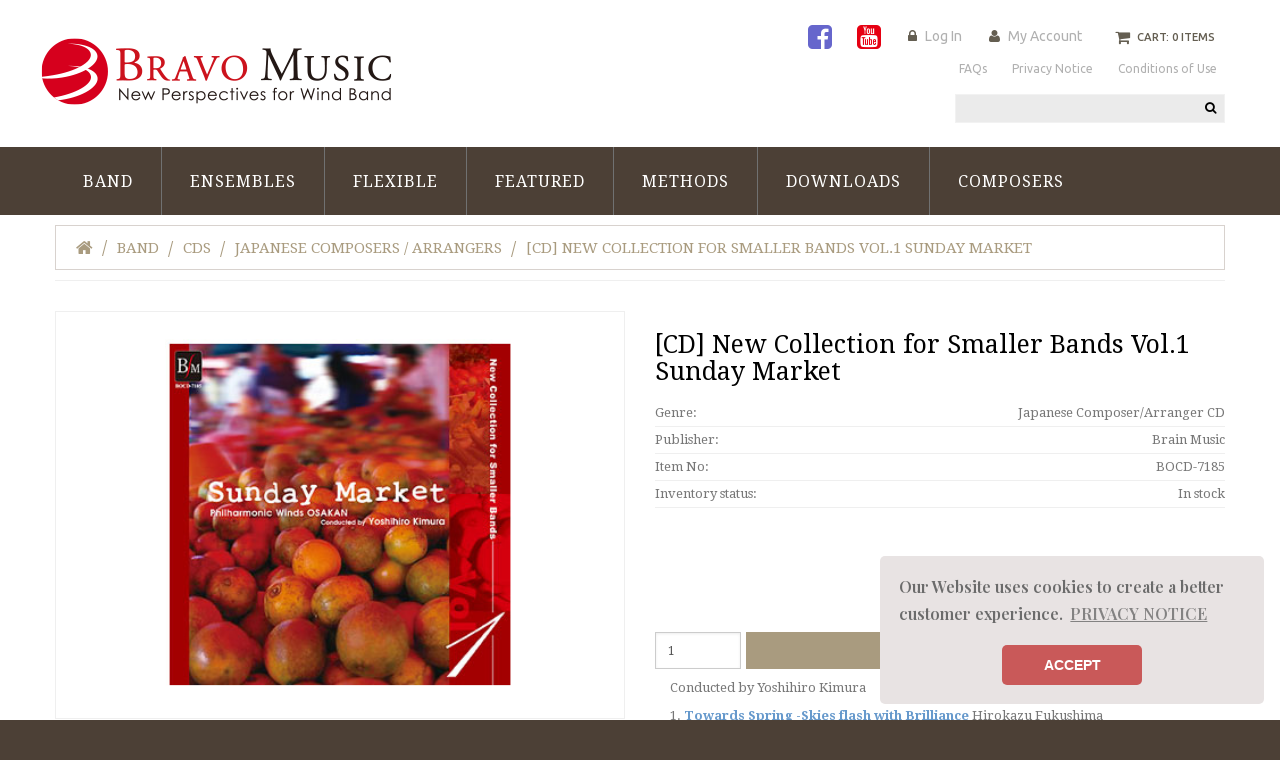

--- FILE ---
content_type: text/html; charset=utf-8
request_url: https://www.bravomusic-inc.com/index.php?main_page=product_info&cPath=114_65_69&products_id=248
body_size: 66556
content:
<!doctype html>
<html xmlns="http://www.w3.org/1999/xhtml" dir="ltr" lang="en">
<head>
<!-- Google Tag Manager -->
<script>(function(w,d,s,l,i){w[l]=w[l]||[];w[l].push({'gtm.start':
new Date().getTime(),event:'gtm.js'});var f=d.getElementsByTagName(s)[0],
j=d.createElement(s),dl=l!='dataLayer'?'&l='+l:'';j.async=true;j.src=
'https://www.googletagmanager.com/gtm.js?id='+i+dl;f.parentNode.insertBefore(j,f);
})(window,document,'script','dataLayer','GTM-TD5RKR4');</script>
<!-- End Google Tag Manager -->

<title>[CD] New Collection for Smaller Bands Vol.1 Sunday Market [BOCD-7185] : Bravo Music, Concert Band Sheet Music from Japanese Composers</title>
<meta charset="utf-8">
<meta name="keywords" content="[CD] New Collection for Smaller Bands Vol.1 Sunday Market [BOCD-7185] Band Ensembles Featured Flexible Methods Downloads brain music, sheet music, brass band, anime, score, Japan, Japanese composers, winds, wind band, orchestra, concert band, arrangement, transcription, methods">
<meta name="description" content="Bravo Music [CD] New Collection for Smaller Bands Vol.1 Sunday Market [BOCD-7185] - Conducted by Yoshihiro Kimura1. Towards Spring -Skies flash with Brilliance Hirokazu Fukushima2. Sunday Market / Shin'ya TakahashiHungarian Pictures - Bela Bartok (arr. Keiichi Kurokawa)&nbsp;&nbsp;3. Evening in Transylvania&nbsp;&nbsp; 4. Bear Dance &nbsp;&nbsp; 5. Melody6. Slightly Tipsy7. Swineherd's Dance8. The Merry Widow Selections (Small&nbsp;Band&nbsp;Version) - Franz Lehar / Eiji Suzuki9. And Then ">
<meta name="author" content="The Zen Cart&reg; Team and others" />
<meta name="viewport" content="width=device-width, initial-scale=1">
<meta name="generator" content="shopping cart program by Zen Cart&reg;, http://www.zen-cart.com eCommerce">
<meta name="facebook-domain-verification" content="781sk0y2g854xb84roxxho8i69ifpo" />
<link rel="icon" href="favicon.ico" type="image/x-icon">
<link rel="shortcut icon" href="favicon.ico" type="image/x-icon">
<link rel="preconnect" href="https://fonts.gstatic.com">
<link href='//fonts.googleapis.com/css?family=Ubuntu:300,400,500' rel='stylesheet' type='text/css'>
<link href='//fonts.googleapis.com/css?family=Droid+Serif:400,400italic,700italic,700' rel='stylesheet' type='text/css'>
<link href="https://fonts.googleapis.com/css2?family=Playfair+Display:wght@600&display=swap" rel="stylesheet">
<link rel="stylesheet" type="text/css" href="https://cdn.jsdelivr.net/npm/cookieconsent@3/build/cookieconsent.min.css" />
<base href="https://www.bravomusic-inc.com/">

<link rel="stylesheet" href="https://use.fontawesome.com/releases/v5.6.3/css/all.css">

<link rel="canonical" href="https://www.bravomusic-inc.com/index.php?main_page=product_info&amp;products_id=248">
<link rel="stylesheet" type="text/css" href="includes/templates/brain-music/css/stylesheet_bootstrap.css" />
<link rel="stylesheet" type="text/css" href="includes/templates/brain-music/css/stylesheet_bootstrap_theme.css" />
<link rel="stylesheet" type="text/css" href="includes/templates/brain-music/css/stylesheet_categories.css" />
<link rel="stylesheet" type="text/css" href="includes/templates/brain-music/css/stylesheet_custom.css" />
<link rel="stylesheet" type="text/css" href="includes/templates/brain-music/css/stylesheet_font-awesome.min.css" />
<link rel="stylesheet" type="text/css" href="includes/templates/brain-music/css/stylesheet_lightbox-0.5.css" />
<link rel="stylesheet" type="text/css" href="includes/templates/brain-music/css/stylesheet_mega_menu.css" />
<link rel="stylesheet" type="text/css" href="includes/templates/brain-music/css/stylesheet_product_list.css" />
<link rel="stylesheet" type="text/css" href="includes/templates/brain-music/css/stylesheet_responsive.css" />
<link rel="stylesheet" type="text/css" href="includes/templates/brain-music/css/stylesheet_suggestionbox.css" />
<script type="text/javascript" src="includes/templates/brain-music/jscript/jscript_jquery-1.7.1.min.js"></script>
<script type="text/javascript" src="includes/templates/brain-music/jscript/jscript_jquery.carouFredSel-6.2.1-packed.js"></script>
<script type="text/javascript" src="includes/templates/brain-music/jscript/jscript_jquery.elevateZoom-3.0.8.min.js"></script>
<script type="text/javascript" src="includes/templates/brain-music/jscript/jscript_jquery.matchHeight.js"></script>
<script type="text/javascript" src="includes/templates/brain-music/jscript/jscript_jquery.mousewheel.min.js"></script>
<script type="text/javascript" src="includes/templates/brain-music/jscript/jscript_jquery.nivo.slider.pack.js"></script>
<script type="text/javascript" src="includes/templates/brain-music/jscript/jscript_jquery.simplr.smoothscroll.min.js"></script>
<script type="text/javascript" src="includes/templates/brain-music/jscript/jscript_jquery.touchSwipe.min.js"></script>
<script type="text/javascript" src="includes/templates/brain-music/jscript/jscript_jquery.ui.totop.js"></script>
<script type="text/javascript" src="includes/templates/brain-music/jscript/jscript_menu_top.js"></script>
<script type="text/javascript" src="includes/templates/brain-music/jscript/jscript_script_bootstrap.js"></script>
<script type="text/javascript" src="includes/templates/brain-music/jscript/jscript_stotal-storage.min.js"></script>
<script type="text/javascript" src="includes/templates/brain-music/jscript/jscript_suggestionbox.js"></script>
<script type="text/javascript" src="includes/templates/brain-music/jscript/jscript_top.js"></script>
<script type="text/javascript" src="includes/templates/brain-music/jscript/jscript_xeasyTooltip.js"></script>
<script type="text/javascript" src="includes/templates/brain-music/jscript/jscript_xjquery.easing.1.3.js"></script>
<script type="text/javascript" src="includes/templates/brain-music/jscript/jscript_xjquery.jqtransform.js"></script>
<script type="text/javascript" src="includes/templates/brain-music/jscript/jscript_xjquery.lightbox-0.5.js"></script>
<script type="text/javascript" src="includes/templates/brain-music/jscript/jscript_xjscript_script.app.js"></script>
<script type="text/javascript" src="includes/modules/pages/product_info/jscript_textarea_counter.js"></script>
            <!-- Google Analytics -->
            <script type="text/javascript"><!--//
            (function(i,s,o,g,r,a,m) {i['GoogleAnalyticsObject']=r;i[r]=i[r]||function() {
            (i[r].q=i[r].q||[]).push(arguments)},i[r].l=1*new Date();a=s.createElement(o),
            m=s.getElementsByTagName(o)[0];a.async=1;a.src=g;m.parentNode.insertBefore(a,m)
            })(window,document,'script','//www.google-analytics.com/analytics.js','ga');
                        ga('create', 'UA-141540036-1', 'auto');
            			ga('send', 'pageview');
    //--></script>

<script language="javascript" type="text/javascript"><!--
function popupWindow(url) {
  window.open(url,'popupWindow','toolbar=no,location=no,directories=no,status=no,menubar=no,scrollbars=no,resizable=yes,copyhistory=no,width=100,height=100,screenX=150,screenY=150,top=150,left=150')
}
function popupWindowPrice(url) {
  window.open(url,'popupWindow','toolbar=no,location=no,directories=no,status=no,menubar=no,scrollbars=yes,resizable=yes,copyhistory=no,width=600,height=400,screenX=150,screenY=150,top=150,left=150')
}
//--></script>



<!--[if IE]>
<script type="text/javascript" src="catalog/view/javascript/jquery/fancybox/jquery.fancybox-1.3.4-iefix.js"></script>
<![endif]-->
<!--[if lt IE 8]><div style='clear:both;height:59px;padding:0 15px 0 15px;position:relative;z-index:10000;text-align:center;'><a href="http://www.microsoft.com/windows/internet-explorer/default.aspx?ocid=ie6_countdown_bannercode"><img src="http://storage.ie6countdown.com/assets/100/images/banners/warning_bar_0000_us.jpg" border="0" height="42" width="820" alt="You are using an outdated browser. For a faster, safer browsing experience, upgrade for free today." /></a></div><![endif]-->

<!--  <div id="fb-root"></div>  -->
<script>(function(d, s, id) {
  var js, fjs = d.getElementsByTagName(s)[0];
  if (d.getElementById(id)) return;
  js = d.createElement(s); js.id = id;
  js.src = "//connect.facebook.net/en_GB/all.js#xfbml=1";
  fjs.parentNode.insertBefore(js, fjs);
}(document, 'script', 'facebook-jssdk'));</script> 
<script src="//assets.pinterest.com/js/pinit.js"></script> 
<script src="https://apis.google.com/js/plusone.js"></script> 

<script>

  $(document).ready(function() {
  	var origsrc = $("#productMainImage span img").attr("src");
  	$("#productAdditionalImages .additionalImages span img").click(
  	function () {
  		$("#productMainImage span img").attr('src', this.src);
  	});
  });
  $(document).ready(function(){
    $('.main-image #productMainImage .image a img').elevateZoom({
      easing : true,
      zoomWindowFadeIn: 500,
      zoomWindowFadeOut: 500,
      lensFadeIn: 500,
      lensFadeOut: 500
    });
  });
  $(document).ready(function() {
    var origsrc = $("#productMainImage span img").attr("src");
    var orighref = $("#productMainImage span a").attr("href");
  $("#productAdditionalImages .additionalImages span img").click();
  $("#productAdditionalImages .additionalImages span img").click(
    function () {
    $("#productMainImage span.image a").attr('href', this.src);
    $('.main-image #productMainImage .image a img').elevateZoom({
        easing : true,
        zoomWindowFadeIn: 500,
        zoomWindowFadeOut: 500,
        lensFadeIn: 500,
        lensFadeOut: 500
      });
    });
  });
</script>

 

<script>
  $(document).ready(function(){  
    var stickMenu = true;
    var docWidth= $('body').find('.container').width();
    if(stickMenu && docWidth > 780) {
      $('.stickUpTop.fix').tmStickUp();
    }
  })
</script>
<!-- User Heat Tag -->
<script type="text/javascript">
(function(add, cla){window['UserHeatTag']=cla;window[cla]=window[cla]||function(){(window[cla].q=window[cla].q||[]).push(arguments)},window[cla].l=1*new Date();var ul=document.createElement('script');var tag = document.getElementsByTagName('script')[0];ul.async=1;ul.src=add;tag.parentNode.insertBefore(ul,tag);})('//uh.nakanohito.jp/uhj2/uh.js', '_uhtracker');_uhtracker({id:'uhKGe76TZp'});
</script>
<!-- End User Heat Tag -->
 

</head>
<body id="productinfoBody">
  
  
 <div id="page">
<!-- ========== IMAGE BORDER TOP ========== --> 

<!-- BOF- BANNER TOP display -->

    <!-- EOF- BANNER TOP display -->
    
    <!-- ====================================== --> 

    <!-- ========== HEADER ========== -->
      
<!-- Google Tag Manager (noscript) -->
<noscript><iframe src="https://www.googletagmanager.com/ns.html?id=GTM-TD5RKR4"
height="0" width="0" style="display:none;visibility:hidden"></iframe></noscript>
<!-- End Google Tag Manager (noscript) -->



    <header>
        <div class="container">
            <div class="row">
                <div class="col-xs-12 col-sm-3">
                    <div id="header_logo">
                        <!-- ========== LOGO ========== -->
                            <a href="https://www.bravomusic-inc.com/index.php?main_page=index"><img src="includes/templates/brain-music/images/logo.png"  alt="" /></a>
                        <!-- ========================== -->
                    </div>
                </div>
                <div class="col-xs-12 col-sm-9">
                    <div class="nav">
                        <nav>
                                                    <div class="shopping_cart" id="shopping_cart">
                            <!-- ========== SHOPPING CART ========== -->
                                                                 <div class="shop-box-wrap">
                                    <span class="cart_title" >Cart:</span><span class="st3"> 0 items </span>                                </div>
                                <div class="shopping_cart_content" id="shopping_cart_content" >
                                    <div class="none"> Your cart is empty</div>                                </div> 
                            <!-- =================================== -->
                            </div> 
                            <div class="header_user_info customer_links">
                            <!-- ========== NAVIGATION LINKS ========== --> 

			<span class="snsicon">
                        <a href="https://www.facebook.com/BravoMusicBand" target="_blank"><i class="fa fa-facebook-square FB"></i></a>
                        <a href="https://www.youtube.com/user/bravomusicinc" target="_blank"><i class="fa fa-youtube-square YT"></i></a>
			</span>


                                                                <a class="login " href="https://www.bravomusic-inc.com/index.php?main_page=login">Log In</a>                                
                                  
                                <a class="account " href="https://www.bravomusic-inc.com/index.php?main_page=account">My Account</a> 
                                                            <!-- ====================================== -->
                            </div>
                            <div id="ezpages" class="clearfix">
                                                                    <nav> 
  <ul class="ez-menu">
      
                <li class="  first">  
                    <a href="https://www.bravomusic-inc.com/index.php?main_page=page&amp;id=73">  
                        <span>FAQs</span>   
                    </a>  
                </li>  
              
                <li class="  ">  
                    <a href="https://www.bravomusic-inc.com/index.php?main_page=privacy">  
                        <span>Privacy Notice</span>   
                    </a>  
                </li>  
              
                <li class=" last ">  
                    <a href="https://www.bravomusic-inc.com/index.php?main_page=page&amp;id=15">  
                        <span>Conditions of Use</span>   
                    </a>  
                </li>  
              
  </ul>
</nav>

                                                            </div>
                        </nav>
                    </div>
                    <div class="bottom">
                        <div class="row clearfix">
                            <div class="col-xs-12 col-sm-8">
                                                        </div>
                             <div class="col-xs-12 col-sm-4 clearfix">

                                  <!-- ========== meister 
<div style="width:100%;margin-bottom:5px;">
<a href="https://www.brainmusic-int.com/meister/" target="_blank"><img src="https://www.brainmusic-int.com/meister/banner.png" alt="music finder" width="100%"></a>
</div> ========== -->

                                <div id="search_block">
                                   <!-- ========== SEARCH ========== -->

                                   <form name="quick_find_header" action="https://www.bravomusic-inc.com/index.php?main_page=advanced_search_result" method="get" class="form-inline form-search pull-right">
                                           <input type="hidden" name="main_page" value="advanced_search_result" /><input type="hidden" name="search_in_description" value="1" />                                           <label class="sr-only" for="searchInput">Search</label>
                                           <input class="form-control" id="searchInput" type="text" name="keyword" />
                                           <button type="submit" class="button-search"><i class="fa fa-search"></i><b>Search</b></button>
                                   </form>
                                   <!-- ============================ -->
                                </div>
                            </div>
                        </div>
                    </div>
                </div>
            </div>
        </div>
                     
                        <div class="top_menu">

                                <div class="cat-title">MENU</div>
                                <!--bof-mega menu display-->
                                 
<div class="stickUpTop fix">
<div class="stickUpHolder container">
  
<div id="mega-wrapper" class="stickUpTop"><!-- bof mega-wrapper -->
<ul class="mega-menu col-sm-12"><!-- bof mega-menu -->
<li class="categories-li"><a class="drop">Band<span class="label"></span></a>
<div class="dropdown col-9">
<div class="levels2">
<ul class="level2">
<li class="submenu col-inner"><a href="https://www.bravomusic-inc.com/index.php?main_page=index&amp;cPath=114_695">Best Sellers</a>
<ul class="level3">
<li><a href="https://www.bravomusic-inc.com/index.php?main_page=index&amp;cPath=114_695_696">Best Sellers in Gr. 1-2</a></li>
<li><a href="https://www.bravomusic-inc.com/index.php?main_page=index&amp;cPath=114_695_697">Best Sellers in Gr. 3-4</a></li>
<li><a href="https://www.bravomusic-inc.com/index.php?main_page=index&amp;cPath=114_695_698">Best Sellers in Gr. 5-6</a></li>
</ul>
</li>
<li><a href="https://www.bravomusic-inc.com/index.php?main_page=index&amp;cPath=114_196">2025 New!</a>
</li>
<li class="submenu col-inner"><a href="https://www.bravomusic-inc.com/index.php?main_page=index&amp;cPath=114_191">Grade Level</a>
<ul class="level3">
<li><a href="https://www.bravomusic-inc.com/index.php?main_page=index&amp;cPath=114_191_302">Gr. 1</a></li>
<li><a href="https://www.bravomusic-inc.com/index.php?main_page=index&amp;cPath=114_191_303">Gr. 2</a></li>
<li><a href="https://www.bravomusic-inc.com/index.php?main_page=index&amp;cPath=114_191_304">Gr. 3</a></li>
<li><a href="https://www.bravomusic-inc.com/index.php?main_page=index&amp;cPath=114_191_305">Gr. 4</a></li>
<li><a href="https://www.bravomusic-inc.com/index.php?main_page=index&amp;cPath=114_191_306">Gr. 5</a></li>
<li><a href="https://www.bravomusic-inc.com/index.php?main_page=index&amp;cPath=114_191_307">Gr. 6</a></li>
</ul>
</li>
<li class="submenu col-inner"><a href="https://www.bravomusic-inc.com/index.php?main_page=index&amp;cPath=114_197">Genre</a>
<ul class="level3">
<li><a href="https://www.bravomusic-inc.com/index.php?main_page=index&amp;cPath=114_197_308">Original Works</a></li>
<li><a href="https://www.bravomusic-inc.com/index.php?main_page=index&amp;cPath=114_197_309">Transcriptions</a></li>
<li><a href="https://www.bravomusic-inc.com/index.php?main_page=index&amp;cPath=114_197_310">Pops</a></li>
<li><a href="https://www.bravomusic-inc.com/index.php?main_page=index&amp;cPath=114_197_311">Young Band Series</a></li>
<li><a href="https://www.bravomusic-inc.com/index.php?main_page=index&amp;cPath=114_197_312">Marches & Gallops</a></li>
<li><a href="https://www.bravomusic-inc.com/index.php?main_page=index&amp;cPath=114_197_313">Dual Grade Series</a></li>
<li><a href="https://www.bravomusic-inc.com/index.php?main_page=index&amp;cPath=114_197_314">Fanfare</a></li>
<li><a href="https://www.bravomusic-inc.com/index.php?main_page=index&amp;cPath=114_197_350">Chorale / Slow Piece / Ballad</a></li>
</ul>
</li>
<li><a href="https://www.bravomusic-inc.com/index.php?main_page=index&amp;cPath=114_198">Flexible</a>
</li>
<li class="submenu col-inner"><a href="https://www.bravomusic-inc.com/index.php?main_page=index&amp;cPath=114_199">with Soloist(s)</a>
<ul class="level3">
<li><a href="https://www.bravomusic-inc.com/index.php?main_page=index&amp;cPath=114_199_480">Flute</a></li>
<li><a href="https://www.bravomusic-inc.com/index.php?main_page=index&amp;cPath=114_199_482">Oboe</a></li>
<li><a href="https://www.bravomusic-inc.com/index.php?main_page=index&amp;cPath=114_199_481">Clarinet</a></li>
<li><a href="https://www.bravomusic-inc.com/index.php?main_page=index&amp;cPath=114_199_473">Saxophone</a></li>
<li><a href="https://www.bravomusic-inc.com/index.php?main_page=index&amp;cPath=114_199_472">Trumpet</a></li>
<li><a href="https://www.bravomusic-inc.com/index.php?main_page=index&amp;cPath=114_199_474">Horn</a></li>
<li><a href="https://www.bravomusic-inc.com/index.php?main_page=index&amp;cPath=114_199_479">Trombone</a></li>
<li><a href="https://www.bravomusic-inc.com/index.php?main_page=index&amp;cPath=114_199_483">Euphonium/Tuba</a></li>
<li><a href="https://www.bravomusic-inc.com/index.php?main_page=index&amp;cPath=114_199_475">Percussion</a></li>
<li><a href="https://www.bravomusic-inc.com/index.php?main_page=index&amp;cPath=114_199_476">Piano</a></li>
<li><a href="https://www.bravomusic-inc.com/index.php?main_page=index&amp;cPath=114_199_478">Violin</a></li>
<li><a href="https://www.bravomusic-inc.com/index.php?main_page=index&amp;cPath=114_199_477">Japanese Traditional Instrument</a></li>
</ul>
</li>
<li class="submenu col-inner"><a href="https://www.bravomusic-inc.com/index.php?main_page=index&amp;cPath=114_202">Brass Band</a>
<ul class="level3">
<li><a href="https://www.bravomusic-inc.com/index.php?main_page=index&amp;cPath=114_202_317">Original Works</a></li>
<li><a href="https://www.bravomusic-inc.com/index.php?main_page=index&amp;cPath=114_202_318">Transcriptions</a></li>
<li><a href="https://www.bravomusic-inc.com/index.php?main_page=index&amp;cPath=114_202_319">Young Band Series</a></li>
<li><a href="https://www.bravomusic-inc.com/index.php?main_page=index&amp;cPath=114_202_320">Marches</a></li>
<li><a href="https://www.bravomusic-inc.com/index.php?main_page=index&amp;cPath=114_202_471">Method</a></li>
</ul>
</li>
<li class="submenu col-inner"><a href="https://www.bravomusic-inc.com/index.php?main_page=index&amp;cPath=114_201">Rental</a>
<ul class="level3">
<li><a href="https://www.bravomusic-inc.com/index.php?main_page=index&amp;cPath=114_201_315">Original Works</a></li>
<li><a href="https://www.bravomusic-inc.com/index.php?main_page=index&amp;cPath=114_201_316">Orchestral Transcriptions</a></li>
</ul>
</li>
<li class="submenu col-inner"><a href="https://www.bravomusic-inc.com/index.php?main_page=index&amp;cPath=114_181">Method Book</a>
<ul class="level3">
<li><a href="https://www.bravomusic-inc.com/index.php?main_page=index&amp;cPath=114_181_469">WINDS Supplemental Training</a></li>
<li><a href="https://www.bravomusic-inc.com/index.php?main_page=index&amp;cPath=114_181_470">Foundation of Performance</a></li>
<li><a href="https://www.bravomusic-inc.com/index.php?main_page=index&amp;cPath=114_181_692">SUPER SOUND TRAINING</a></li>
</ul>
</li>
<li class="submenu col-inner"><a href="https://www.bravomusic-inc.com/index.php?main_page=index&amp;cPath=114_65">CDs</a>
<ul class="level3">
<li><a href="https://www.bravomusic-inc.com/index.php?main_page=index&amp;cPath=114_65_321">New Music & Festival Series</a></li>
<li><a href="https://www.bravomusic-inc.com/index.php?main_page=index&amp;cPath=114_65_322">Professional Wind Orchestras</a></li>
<li><a href="https://www.bravomusic-inc.com/index.php?main_page=index&amp;cPath=114_65_323">Collegiate, Corporate, Community</a></li>
<li><a href="https://www.bravomusic-inc.com/index.php?main_page=index&amp;cPath=114_65_119">School Bands</a></li>
<li><a href="https://www.bravomusic-inc.com/index.php?main_page=index&amp;cPath=114_65_69">Japanese Composers / Arrangers</a></li>
<li><a href="https://www.bravomusic-inc.com/index.php?main_page=index&amp;cPath=114_65_325">Pops & Marches</a></li>
<li><a href="https://www.bravomusic-inc.com/index.php?main_page=index&amp;cPath=114_65_326">Brass Band</a></li>
<li><a href="https://www.bravomusic-inc.com/index.php?main_page=index&amp;cPath=114_65_327">Flexible Instrumentation</a></li>
</ul>
</li>
<li class="submenu col-inner"><a href="https://www.bravomusic-inc.com/index.php?main_page=index&amp;cPath=114_66">Blu-rays/DVDs</a>
<ul class="level3">
<li><a href="https://www.bravomusic-inc.com/index.php?main_page=index&amp;cPath=114_66_79">All Japan Band Contest</a></li>
<li><a href="https://www.bravomusic-inc.com/index.php?main_page=index&amp;cPath=114_66_120">Championship JWOEC Contest</a></li>
<li><a href="https://www.bravomusic-inc.com/index.php?main_page=index&amp;cPath=114_66_108">Band Spotlight</a></li>
<li><a href="https://www.bravomusic-inc.com/index.php?main_page=index&amp;cPath=114_66_328">WINDS Training Series</a></li>
<li><a href="https://www.bravomusic-inc.com/index.php?main_page=index&amp;cPath=114_66_329">Japanese Composers</a></li>
</ul>
</li>
</ul>
</div>	
</div>	
</li>
<li class="categories-li"><a class="drop">Ensembles<span class="label"></span></a>
<div class="dropdown col-9">
<div class="levels2">
<ul class="level2">
<li class="submenu col-inner"><a href="https://www.bravomusic-inc.com/index.php?main_page=index&amp;cPath=187_701">Solo Pieces</a>
<ul class="level3">
<li><a href="https://www.bravomusic-inc.com/index.php?main_page=index&amp;cPath=187_701_702">Flute</a></li>
<li><a href="https://www.bravomusic-inc.com/index.php?main_page=index&amp;cPath=187_701_703">Clarinet</a></li>
<li><a href="https://www.bravomusic-inc.com/index.php?main_page=index&amp;cPath=187_701_704">Saxophone</a></li>
<li><a href="https://www.bravomusic-inc.com/index.php?main_page=index&amp;cPath=187_701_705">Woodwind</a></li>
<li><a href="https://www.bravomusic-inc.com/index.php?main_page=index&amp;cPath=187_701_706">Brass</a></li>
<li><a href="https://www.bravomusic-inc.com/index.php?main_page=index&amp;cPath=187_701_707">Low Brass</a></li>
<li><a href="https://www.bravomusic-inc.com/index.php?main_page=index&amp;cPath=187_701_708">Mix</a></li>
<li><a href="https://www.bravomusic-inc.com/index.php?main_page=index&amp;cPath=187_701_709">Percussion</a></li>
<li><a href="https://www.bravomusic-inc.com/index.php?main_page=index&amp;cPath=187_701_710">Strings</a></li>
<li><a href="https://www.bravomusic-inc.com/index.php?main_page=index&amp;cPath=187_701_711">Piano</a></li>
</ul>
</li>
<li><a href="https://www.bravomusic-inc.com/index.php?main_page=index&amp;cPath=187_203">2025 New!</a>
</li>
<li class="submenu col-inner"><a href="https://www.bravomusic-inc.com/index.php?main_page=index&amp;cPath=187_204">Flute</a>
<ul class="level3">
<li><a href="https://www.bravomusic-inc.com/index.php?main_page=index&amp;cPath=187_204_230">Solo</a></li>
<li><a href="https://www.bravomusic-inc.com/index.php?main_page=index&amp;cPath=187_204_669">Duet</a></li>
<li><a href="https://www.bravomusic-inc.com/index.php?main_page=index&amp;cPath=187_204_232">Trio</a></li>
<li><a href="https://www.bravomusic-inc.com/index.php?main_page=index&amp;cPath=187_204_233">Quartet</a></li>
<li><a href="https://www.bravomusic-inc.com/index.php?main_page=index&amp;cPath=187_204_234">Quintet</a></li>
<li><a href="https://www.bravomusic-inc.com/index.php?main_page=index&amp;cPath=187_204_235">Sextet</a></li>
<li><a href="https://www.bravomusic-inc.com/index.php?main_page=index&amp;cPath=187_204_236">Septet</a></li>
<li><a href="https://www.bravomusic-inc.com/index.php?main_page=index&amp;cPath=187_204_237">Octet/Choir</a></li>
</ul>
</li>
<li class="submenu col-inner"><a href="https://www.bravomusic-inc.com/index.php?main_page=index&amp;cPath=187_205">Clarinet</a>
<ul class="level3">
<li><a href="https://www.bravomusic-inc.com/index.php?main_page=index&amp;cPath=187_205_239">Solo</a></li>
<li><a href="https://www.bravomusic-inc.com/index.php?main_page=index&amp;cPath=187_205_670">Duet</a></li>
<li><a href="https://www.bravomusic-inc.com/index.php?main_page=index&amp;cPath=187_205_241">Trio</a></li>
<li><a href="https://www.bravomusic-inc.com/index.php?main_page=index&amp;cPath=187_205_242">Quartet</a></li>
<li><a href="https://www.bravomusic-inc.com/index.php?main_page=index&amp;cPath=187_205_243">Quintet</a></li>
<li><a href="https://www.bravomusic-inc.com/index.php?main_page=index&amp;cPath=187_205_244">Sextet</a></li>
<li><a href="https://www.bravomusic-inc.com/index.php?main_page=index&amp;cPath=187_205_245">Septet</a></li>
<li><a href="https://www.bravomusic-inc.com/index.php?main_page=index&amp;cPath=187_205_246">Octet/Choir</a></li>
</ul>
</li>
<li class="submenu col-inner"><a href="https://www.bravomusic-inc.com/index.php?main_page=index&amp;cPath=187_206">Saxophone</a>
<ul class="level3">
<li><a href="https://www.bravomusic-inc.com/index.php?main_page=index&amp;cPath=187_206_247">Solo</a></li>
<li><a href="https://www.bravomusic-inc.com/index.php?main_page=index&amp;cPath=187_206_671">Duet</a></li>
<li><a href="https://www.bravomusic-inc.com/index.php?main_page=index&amp;cPath=187_206_249">Trio</a></li>
<li><a href="https://www.bravomusic-inc.com/index.php?main_page=index&amp;cPath=187_206_250">Quartet</a></li>
<li><a href="https://www.bravomusic-inc.com/index.php?main_page=index&amp;cPath=187_206_251">Quintet</a></li>
<li><a href="https://www.bravomusic-inc.com/index.php?main_page=index&amp;cPath=187_206_252">Sextet</a></li>
<li><a href="https://www.bravomusic-inc.com/index.php?main_page=index&amp;cPath=187_206_253">Septet</a></li>
<li><a href="https://www.bravomusic-inc.com/index.php?main_page=index&amp;cPath=187_206_254">Octet/Choir</a></li>
</ul>
</li>
<li class="submenu col-inner"><a href="https://www.bravomusic-inc.com/index.php?main_page=index&amp;cPath=187_207">Woodwind</a>
<ul class="level3">
<li><a href="https://www.bravomusic-inc.com/index.php?main_page=index&amp;cPath=187_207_351">Solo</a></li>
<li><a href="https://www.bravomusic-inc.com/index.php?main_page=index&amp;cPath=187_207_672">Duet</a></li>
<li><a href="https://www.bravomusic-inc.com/index.php?main_page=index&amp;cPath=187_207_257">Trio</a></li>
<li><a href="https://www.bravomusic-inc.com/index.php?main_page=index&amp;cPath=187_207_258">Quartet</a></li>
<li><a href="https://www.bravomusic-inc.com/index.php?main_page=index&amp;cPath=187_207_259">Quintet</a></li>
<li><a href="https://www.bravomusic-inc.com/index.php?main_page=index&amp;cPath=187_207_261">Septet</a></li>
<li><a href="https://www.bravomusic-inc.com/index.php?main_page=index&amp;cPath=187_207_262">Octet/Choir</a></li>
<li><a href="https://www.bravomusic-inc.com/index.php?main_page=index&amp;cPath=187_207_260">Sextet</a></li>
</ul>
</li>
<li class="submenu col-inner"><a href="https://www.bravomusic-inc.com/index.php?main_page=index&amp;cPath=187_208">Brass</a>
<ul class="level3">
<li><a href="https://www.bravomusic-inc.com/index.php?main_page=index&amp;cPath=187_208_263">Solo</a></li>
<li><a href="https://www.bravomusic-inc.com/index.php?main_page=index&amp;cPath=187_208_676">Duet</a></li>
<li><a href="https://www.bravomusic-inc.com/index.php?main_page=index&amp;cPath=187_208_265">Trio</a></li>
<li><a href="https://www.bravomusic-inc.com/index.php?main_page=index&amp;cPath=187_208_266">Quartet</a></li>
<li><a href="https://www.bravomusic-inc.com/index.php?main_page=index&amp;cPath=187_208_267">Quintet</a></li>
<li><a href="https://www.bravomusic-inc.com/index.php?main_page=index&amp;cPath=187_208_268">Sextet</a></li>
<li><a href="https://www.bravomusic-inc.com/index.php?main_page=index&amp;cPath=187_208_269">Septet</a></li>
<li><a href="https://www.bravomusic-inc.com/index.php?main_page=index&amp;cPath=187_208_270">Octet/Choir</a></li>
</ul>
</li>
<li class="submenu col-inner"><a href="https://www.bravomusic-inc.com/index.php?main_page=index&amp;cPath=187_209">Low Brass</a>
<ul class="level3">
<li><a href="https://www.bravomusic-inc.com/index.php?main_page=index&amp;cPath=187_209_271">Solo</a></li>
<li><a href="https://www.bravomusic-inc.com/index.php?main_page=index&amp;cPath=187_209_674">Duet</a></li>
<li><a href="https://www.bravomusic-inc.com/index.php?main_page=index&amp;cPath=187_209_273">Trio</a></li>
<li><a href="https://www.bravomusic-inc.com/index.php?main_page=index&amp;cPath=187_209_274">Quartet</a></li>
<li><a href="https://www.bravomusic-inc.com/index.php?main_page=index&amp;cPath=187_209_275">Quintet</a></li>
<li><a href="https://www.bravomusic-inc.com/index.php?main_page=index&amp;cPath=187_209_276">Sextet</a></li>
<li><a href="https://www.bravomusic-inc.com/index.php?main_page=index&amp;cPath=187_209_277">Septet</a></li>
<li><a href="https://www.bravomusic-inc.com/index.php?main_page=index&amp;cPath=187_209_278">Octet/Choir</a></li>
</ul>
</li>
<li class="submenu col-inner"><a href="https://www.bravomusic-inc.com/index.php?main_page=index&amp;cPath=187_210">Mix</a>
<ul class="level3">
<li><a href="https://www.bravomusic-inc.com/index.php?main_page=index&amp;cPath=187_210_279">Duet</a></li>
<li><a href="https://www.bravomusic-inc.com/index.php?main_page=index&amp;cPath=187_210_280">Trio</a></li>
<li><a href="https://www.bravomusic-inc.com/index.php?main_page=index&amp;cPath=187_210_281">Quartet</a></li>
<li><a href="https://www.bravomusic-inc.com/index.php?main_page=index&amp;cPath=187_210_282">Quintet</a></li>
<li><a href="https://www.bravomusic-inc.com/index.php?main_page=index&amp;cPath=187_210_283">Sextet</a></li>
<li><a href="https://www.bravomusic-inc.com/index.php?main_page=index&amp;cPath=187_210_284">Septet</a></li>
<li><a href="https://www.bravomusic-inc.com/index.php?main_page=index&amp;cPath=187_210_285">Octet/Choir</a></li>
</ul>
</li>
<li class="submenu col-inner"><a href="https://www.bravomusic-inc.com/index.php?main_page=index&amp;cPath=187_211">Percussion</a>
<ul class="level3">
<li><a href="https://www.bravomusic-inc.com/index.php?main_page=index&amp;cPath=187_211_286">Solo</a></li>
<li><a href="https://www.bravomusic-inc.com/index.php?main_page=index&amp;cPath=187_211_673">Duet</a></li>
<li><a href="https://www.bravomusic-inc.com/index.php?main_page=index&amp;cPath=187_211_288">Trio</a></li>
<li><a href="https://www.bravomusic-inc.com/index.php?main_page=index&amp;cPath=187_211_289">Quartet</a></li>
<li><a href="https://www.bravomusic-inc.com/index.php?main_page=index&amp;cPath=187_211_290">Quintet</a></li>
<li><a href="https://www.bravomusic-inc.com/index.php?main_page=index&amp;cPath=187_211_291">Sextet</a></li>
<li><a href="https://www.bravomusic-inc.com/index.php?main_page=index&amp;cPath=187_211_292">Septet</a></li>
<li><a href="https://www.bravomusic-inc.com/index.php?main_page=index&amp;cPath=187_211_293">Octet/Choir</a></li>
</ul>
</li>
<li class="submenu col-inner"><a href="https://www.bravomusic-inc.com/index.php?main_page=index&amp;cPath=187_212">Flexible</a>
<ul class="level3">
<li><a href="https://www.bravomusic-inc.com/index.php?main_page=index&amp;cPath=187_212_294">Trio</a></li>
<li><a href="https://www.bravomusic-inc.com/index.php?main_page=index&amp;cPath=187_212_295">Quartet</a></li>
<li><a href="https://www.bravomusic-inc.com/index.php?main_page=index&amp;cPath=187_212_296">Quintet</a></li>
<li><a href="https://www.bravomusic-inc.com/index.php?main_page=index&amp;cPath=187_212_297">Sextet</a></li>
<li><a href="https://www.bravomusic-inc.com/index.php?main_page=index&amp;cPath=187_212_298">Septet</a></li>
<li><a href="https://www.bravomusic-inc.com/index.php?main_page=index&amp;cPath=187_212_299">Octet/Choir</a></li>
</ul>
</li>
<li class="submenu col-inner"><a href="https://www.bravomusic-inc.com/index.php?main_page=index&amp;cPath=187_214">Strings</a>
<ul class="level3">
<li><a href="https://www.bravomusic-inc.com/index.php?main_page=index&amp;cPath=187_214_300">Solo</a></li>
<li><a href="https://www.bravomusic-inc.com/index.php?main_page=index&amp;cPath=187_214_680">Duet</a></li>
</ul>
</li>
<li class="submenu col-inner"><a href="https://www.bravomusic-inc.com/index.php?main_page=index&amp;cPath=187_675">Piano</a>
<ul class="level3">
<li><a href="https://www.bravomusic-inc.com/index.php?main_page=index&amp;cPath=187_675_677">Solo</a></li>
</ul>
</li>
<li><a href="https://www.bravomusic-inc.com/index.php?main_page=index&amp;cPath=187_186">CDs/DVDs</a>
</li>
</ul>
</div>	
</div>	
</li>
<li class="categories-li"><a class="drop">Flexible<span class="label"></span></a>
<div class="dropdown col-9">
<div class="levels2">
<ul class="level2">
<li><a href="https://www.bravomusic-inc.com/index.php?main_page=index&amp;cPath=193_464">2025 New!</a>
</li>
<li class="submenu col-inner"><a href="https://www.bravomusic-inc.com/index.php?main_page=index&amp;cPath=193_222">Flex Band</a>
<ul class="level3">
<li><a href="https://www.bravomusic-inc.com/index.php?main_page=index&amp;cPath=193_222_451">Optional Percussion</a></li>
</ul>
</li>
<li class="submenu col-inner"><a href="https://www.bravomusic-inc.com/index.php?main_page=index&amp;cPath=193_453">Flex Woodwind</a>
<ul class="level3">
<li><a href="https://www.bravomusic-inc.com/index.php?main_page=index&amp;cPath=193_453_454">Trio</a></li>
<li><a href="https://www.bravomusic-inc.com/index.php?main_page=index&amp;cPath=193_453_455">Quartet</a></li>
<li><a href="https://www.bravomusic-inc.com/index.php?main_page=index&amp;cPath=193_453_456">Sextet</a></li>
<li><a href="https://www.bravomusic-inc.com/index.php?main_page=index&amp;cPath=193_453_457">Septet</a></li>
<li><a href="https://www.bravomusic-inc.com/index.php?main_page=index&amp;cPath=193_453_458">Octet</a></li>
</ul>
</li>
<li class="submenu col-inner"><a href="https://www.bravomusic-inc.com/index.php?main_page=index&amp;cPath=193_223">Flex Mixed</a>
<ul class="level3">
<li><a href="https://www.bravomusic-inc.com/index.php?main_page=index&amp;cPath=193_223_342">Trio</a></li>
<li><a href="https://www.bravomusic-inc.com/index.php?main_page=index&amp;cPath=193_223_343">Quartet</a></li>
<li><a href="https://www.bravomusic-inc.com/index.php?main_page=index&amp;cPath=193_223_344">Quintet</a></li>
<li><a href="https://www.bravomusic-inc.com/index.php?main_page=index&amp;cPath=193_223_345">Sextet</a></li>
<li><a href="https://www.bravomusic-inc.com/index.php?main_page=index&amp;cPath=193_223_346">Septet</a></li>
<li><a href="https://www.bravomusic-inc.com/index.php?main_page=index&amp;cPath=193_223_347">Octet/Choir</a></li>
</ul>
</li>
<li class="submenu col-inner"><a href="https://www.bravomusic-inc.com/index.php?main_page=index&amp;cPath=193_459">Flex Low Wind</a>
<ul class="level3">
<li><a href="https://www.bravomusic-inc.com/index.php?main_page=index&amp;cPath=193_459_535"></a></li>
</ul>
</li>
<li class="submenu col-inner"><a href="https://www.bravomusic-inc.com/index.php?main_page=index&amp;cPath=193_462">Flex Jazz Band</a>
<ul class="level3">
<li><a href="https://www.bravomusic-inc.com/index.php?main_page=index&amp;cPath=193_462_536"></a></li>
</ul>
</li>
<li class="submenu col-inner"><a href="https://www.bravomusic-inc.com/index.php?main_page=index&amp;cPath=193_221">Genre</a>
<ul class="level3">
<li><a href="https://www.bravomusic-inc.com/index.php?main_page=index&amp;cPath=193_221_442">Concert & Festival</a></li>
<li><a href="https://www.bravomusic-inc.com/index.php?main_page=index&amp;cPath=193_221_445">Classical</a></li>
<li><a href="https://www.bravomusic-inc.com/index.php?main_page=index&amp;cPath=193_221_449">Contemporary</a></li>
<li><a href="https://www.bravomusic-inc.com/index.php?main_page=index&amp;cPath=193_221_447">Lyrical</a></li>
<li><a href="https://www.bravomusic-inc.com/index.php?main_page=index&amp;cPath=193_221_448">Ballad</a></li>
<li><a href="https://www.bravomusic-inc.com/index.php?main_page=index&amp;cPath=193_221_434">Folk Tunes</a></li>
<li><a href="https://www.bravomusic-inc.com/index.php?main_page=index&amp;cPath=193_221_341">March</a></li>
<li><a href="https://www.bravomusic-inc.com/index.php?main_page=index&amp;cPath=193_221_443">Popular styles</a></li>
<li><a href="https://www.bravomusic-inc.com/index.php?main_page=index&amp;cPath=193_221_357">Jazz</a></li>
</ul>
</li>
<li class="submenu col-inner"><a href="https://www.bravomusic-inc.com/index.php?main_page=index&amp;cPath=193_220">Grade Level</a>
<ul class="level3">
<li><a href="https://www.bravomusic-inc.com/index.php?main_page=index&amp;cPath=193_220_333">Gr. 2</a></li>
<li><a href="https://www.bravomusic-inc.com/index.php?main_page=index&amp;cPath=193_220_334">Gr. 3</a></li>
<li><a href="https://www.bravomusic-inc.com/index.php?main_page=index&amp;cPath=193_220_335">Gr. 4</a></li>
<li><a href="https://www.bravomusic-inc.com/index.php?main_page=index&amp;cPath=193_220_336">Gr. 5</a></li>
<li><a href="https://www.bravomusic-inc.com/index.php?main_page=index&amp;cPath=193_220_337">Gr. 6</a></li>
</ul>
</li>
<li><a href="https://www.bravomusic-inc.com/index.php?main_page=index&amp;cPath=193_460">Methods</a>
</li>
<li><a href="https://www.bravomusic-inc.com/index.php?main_page=index&amp;cPath=193_224">CDs</a>
</li>
</ul>
</div>	
</div>	
</li>
<li class="categories-li"><a class="drop">Featured<span class="label"></span></a>
<div class="dropdown col-9">
<div class="levels2">
<ul class="level2">
<li><a href="https://www.bravomusic-inc.com/index.php?main_page=index&amp;cPath=192_217">Midwest Clinic 2025</a>
</li>
<li class="submenu col-inner"><a href="https://www.bravomusic-inc.com/index.php?main_page=index&amp;cPath=192_355">Accessories</a>
<ul class="level3">
<li><a href="https://www.bravomusic-inc.com/index.php?main_page=index&amp;cPath=192_355_584">Clarinet Ligatures</a></li>
<li><a href="https://www.bravomusic-inc.com/index.php?main_page=index&amp;cPath=192_355_585">Saxophone Ligatures</a></li>
</ul>
</li>
<li class="submenu col-inner"><a href="https://www.bravomusic-inc.com/index.php?main_page=index&amp;cPath=192_602">Winds Score</a>
<ul class="level3">
<li><a href="https://www.bravomusic-inc.com/index.php?main_page=index&amp;cPath=192_602_603">Pops</a></li>
<li><a href="https://www.bravomusic-inc.com/index.php?main_page=index&amp;cPath=192_602_604">Japanese Animation</a></li>
<li><a href="https://www.bravomusic-inc.com/index.php?main_page=index&amp;cPath=192_602_605">Johnny's (J-Pop Hits)</a></li>
<li><a href="https://www.bravomusic-inc.com/index.php?main_page=index&amp;cPath=192_602_606">Studio Ghibli - Anime</a></li>
<li><a href="https://www.bravomusic-inc.com/index.php?main_page=index&amp;cPath=192_602_607">Classical Works</a></li>
<li><a href="https://www.bravomusic-inc.com/index.php?main_page=index&amp;cPath=192_602_608">Classics in Rock Style</a></li>
<li><a href="https://www.bravomusic-inc.com/index.php?main_page=index&amp;cPath=192_602_609">Ensemble Works</a></li>
<li><a href="https://www.bravomusic-inc.com/index.php?main_page=index&amp;cPath=192_602_610">Original Concert Band</a></li>
<li><a href="https://www.bravomusic-inc.com/index.php?main_page=index&amp;cPath=192_602_611">Flexible Band</a></li>
<li><a href="https://www.bravomusic-inc.com/index.php?main_page=index&amp;cPath=192_602_679">Method - Super Sound Training</a></li>
<li><a href="https://www.bravomusic-inc.com/index.php?main_page=index&amp;cPath=192_602_693">Jazz</a></li>
<li><a href="https://www.bravomusic-inc.com/index.php?main_page=index&amp;cPath=192_602_694">Game Music</a></li>
<li><a href="https://www.bravomusic-inc.com/index.php?main_page=index&amp;cPath=192_602_712">Solo</a></li>
<li><a href="https://www.bravomusic-inc.com/index.php?main_page=index&amp;cPath=192_602_713">Holiday Selections</a></li>
</ul>
</li>
<li class="submenu col-inner"><a href="https://www.bravomusic-inc.com/index.php?main_page=index&amp;cPath=192_612">Composers</a>
<ul class="level3">
<li><a href="https://www.bravomusic-inc.com/index.php?main_page=index&amp;cPath=192_612_613">Koh, Chang-Su</a></li>
<li><a href="https://www.bravomusic-inc.com/index.php?main_page=index&amp;cPath=192_612_616">Yagisawa, Satoshi</a></li>
<li><a href="https://www.bravomusic-inc.com/index.php?main_page=index&amp;cPath=192_612_621">Goto, Yo</a></li>
<li><a href="https://www.bravomusic-inc.com/index.php?main_page=index&amp;cPath=192_612_626">Ito, Yasuhide</a></li>
<li><a href="https://www.bravomusic-inc.com/index.php?main_page=index&amp;cPath=192_612_637">Suzuki, Eiji</a></li>
<li><a href="https://www.bravomusic-inc.com/index.php?main_page=index&amp;cPath=192_612_641">Wada, Naoya</a></li>
<li><a href="https://www.bravomusic-inc.com/index.php?main_page=index&amp;cPath=192_612_645">Tamura, Shuhei</a></li>
<li><a href="https://www.bravomusic-inc.com/index.php?main_page=index&amp;cPath=192_612_649">Takahashi, Hiroki</a></li>
<li><a href="https://www.bravomusic-inc.com/index.php?main_page=index&amp;cPath=192_612_655">Mashima, Toshio</a></li>
<li><a href="https://www.bravomusic-inc.com/index.php?main_page=index&amp;cPath=192_612_659">Nishimura, Yukiko</a></li>
<li><a href="https://www.bravomusic-inc.com/index.php?main_page=index&amp;cPath=192_612_660">Hirose, Hayato</a></li>
<li><a href="https://www.bravomusic-inc.com/index.php?main_page=index&amp;cPath=192_612_715">Taruya, Masanori</a></li>
<li><a href="https://www.bravomusic-inc.com/index.php?main_page=index&amp;cPath=192_612_718">Fukuda, Yosuke</a></li>
<li><a href="https://www.bravomusic-inc.com/index.php?main_page=index&amp;cPath=192_612_666">Composers from South East Asia</a></li>
</ul>
</li>
<li class="submenu col-inner"><a href="https://www.bravomusic-inc.com/index.php?main_page=index&amp;cPath=192_631">Excelcia Music</a>
<ul class="level3">
<li><a href="https://www.bravomusic-inc.com/index.php?main_page=index&amp;cPath=192_631_633">Excelcia Music</a></li>
<li><a href="https://www.bravomusic-inc.com/index.php?main_page=index&amp;cPath=192_631_634">Wingert-Jones</a></li>
<li><a href="https://www.bravomusic-inc.com/index.php?main_page=index&amp;cPath=192_631_632">Kendor Music</a></li>
<li><a href="https://www.bravomusic-inc.com/index.php?main_page=index&amp;cPath=192_631_636">Jazz</a></li>
</ul>
</li>
<li><a href="https://www.bravomusic-inc.com/index.php?main_page=index&amp;cPath=192_678">Choir</a>
</li>
<li><a href="https://www.bravomusic-inc.com/index.php?main_page=index&amp;cPath=192_215">Anime Film Scores</a>
</li>
<li class="submenu col-inner"><a href="https://www.bravomusic-inc.com/index.php?main_page=index&amp;cPath=192_559">Ito Music</a>
<ul class="level3">
<li><a href="https://www.bravomusic-inc.com/index.php?main_page=index&amp;cPath=192_559_566">Solo/Duet</a></li>
<li><a href="https://www.bravomusic-inc.com/index.php?main_page=index&amp;cPath=192_559_567">Ensemble</a></li>
<li><a href="https://www.bravomusic-inc.com/index.php?main_page=index&amp;cPath=192_559_568">Band</a></li>
</ul>
</li>
<li><a href="https://www.bravomusic-inc.com/index.php?main_page=index&amp;cPath=192_560">Iwai Music Service</a>
</li>
<li class="submenu col-inner"><a href="https://www.bravomusic-inc.com/index.php?main_page=index&amp;cPath=192_561">Retsel Mil</a>
<ul class="level3">
<li><a href="https://www.bravomusic-inc.com/index.php?main_page=index&amp;cPath=192_561_580">Band</a></li>
<li><a href="https://www.bravomusic-inc.com/index.php?main_page=index&amp;cPath=192_561_581">Brass Band</a></li>
</ul>
</li>
<li class="submenu col-inner"><a href="https://www.bravomusic-inc.com/index.php?main_page=index&amp;cPath=192_562">John Mackey</a>
<ul class="level3">
<li><a href="https://www.bravomusic-inc.com/index.php?main_page=index&amp;cPath=192_562_571">Sales</a></li>
<li><a href="https://www.bravomusic-inc.com/index.php?main_page=index&amp;cPath=192_562_572">Rental</a></li>
</ul>
</li>
<li class="submenu col-inner"><a href="https://www.bravomusic-inc.com/index.php?main_page=index&amp;cPath=192_563">Steven Bryant</a>
<ul class="level3">
<li><a href="https://www.bravomusic-inc.com/index.php?main_page=index&amp;cPath=192_563_573">Sales</a></li>
<li><a href="https://www.bravomusic-inc.com/index.php?main_page=index&amp;cPath=192_563_574">Rental</a></li>
</ul>
</li>
<li class="submenu col-inner"><a href="https://www.bravomusic-inc.com/index.php?main_page=index&amp;cPath=192_564">Jonathan Newman</a>
<ul class="level3">
<li><a href="https://www.bravomusic-inc.com/index.php?main_page=index&amp;cPath=192_564_575">Sales</a></li>
<li><a href="https://www.bravomusic-inc.com/index.php?main_page=index&amp;cPath=192_564_576">Rental</a></li>
</ul>
</li>
<li class="submenu col-inner"><a href="https://www.bravomusic-inc.com/index.php?main_page=index&amp;cPath=192_565">Wataru Hokoyama</a>
<ul class="level3">
<li><a href="https://www.bravomusic-inc.com/index.php?main_page=index&amp;cPath=192_565_577">Sales</a></li>
<li><a href="https://www.bravomusic-inc.com/index.php?main_page=index&amp;cPath=192_565_578">Rental</a></li>
</ul>
</li>
<li><a href="https://www.bravomusic-inc.com/index.php?main_page=index&amp;cPath=192_570">atelier M<br><br><br></a>
</li>
<li><a href="https://www.bravomusic-inc.com/index.php?main_page=index&amp;cPath=192_569">AJBC Test Pieces<br><br><br></a>
</li>
</ul>
</div>	
</div>	
</li>
<li class="categories-li"><a class="drop">Methods<span class="label"></span></a>
<div class="dropdown col-9">
<div class="levels2">
<ul class="level2">
<li><a href="https://www.bravomusic-inc.com/index.php?main_page=index&amp;cPath=194_225">Winds Training DVD</a>
</li>
<li><a href="https://www.bravomusic-inc.com/index.php?main_page=index&amp;cPath=194_226">Winds Supplemental Training</a>
</li>
<li><a href="https://www.bravomusic-inc.com/index.php?main_page=index&amp;cPath=194_227">Foundation of Performance</a>
</li>
<li><a href="https://www.bravomusic-inc.com/index.php?main_page=index&amp;cPath=194_228">Flexible Chorales</a>
</li>
<li><a href="https://www.bravomusic-inc.com/index.php?main_page=index&amp;cPath=194_699">Super Sound Training</a>
</li>
</ul>
</div>	
</div>	
</li>
<li class="categories-li"><a class="drop">Downloads<span class="label"></span></a>
<div class="dropdown col-9">
<div class="levels2">
<ul class="level2">
<li class="submenu col-inner"><a href="https://www.bravomusic-inc.com/index.php?main_page=index&amp;cPath=359_486">Band</a>
<ul class="level3">
<li><a href="https://www.bravomusic-inc.com/index.php?main_page=index&amp;cPath=359_486_489">Original Works</a></li>
<li><a href="https://www.bravomusic-inc.com/index.php?main_page=index&amp;cPath=359_486_490">Transcriptions</a></li>
<li><a href="https://www.bravomusic-inc.com/index.php?main_page=index&amp;cPath=359_486_491">Pops</a></li>
<li><a href="https://www.bravomusic-inc.com/index.php?main_page=index&amp;cPath=359_486_498">Anime</a></li>
<li><a href="https://www.bravomusic-inc.com/index.php?main_page=index&amp;cPath=359_486_493">Marches & Gallops</a></li>
<li><a href="https://www.bravomusic-inc.com/index.php?main_page=index&amp;cPath=359_486_494">Dual Grade Series</a></li>
<li><a href="https://www.bravomusic-inc.com/index.php?main_page=index&amp;cPath=359_486_495">Fanfare</a></li>
<li><a href="https://www.bravomusic-inc.com/index.php?main_page=index&amp;cPath=359_486_579">Brass Band</a></li>
<li><a href="https://www.bravomusic-inc.com/index.php?main_page=index&amp;cPath=359_486_497">Method</a></li>
<li><a href="https://www.bravomusic-inc.com/index.php?main_page=index&amp;cPath=359_486_540">Grade Level</a></li>
</ul>
</li>
<li class="submenu col-inner"><a href="https://www.bravomusic-inc.com/index.php?main_page=index&amp;cPath=359_360">Ensemble</a>
<ul class="level3">
<li><a href="https://www.bravomusic-inc.com/index.php?main_page=index&amp;cPath=359_360_362">Flute</a></li>
<li><a href="https://www.bravomusic-inc.com/index.php?main_page=index&amp;cPath=359_360_371">Clarinet</a></li>
<li><a href="https://www.bravomusic-inc.com/index.php?main_page=index&amp;cPath=359_360_380">Saxophone</a></li>
<li><a href="https://www.bravomusic-inc.com/index.php?main_page=index&amp;cPath=359_360_390">Woodwinds</a></li>
<li><a href="https://www.bravomusic-inc.com/index.php?main_page=index&amp;cPath=359_360_398">Brass</a></li>
<li><a href="https://www.bravomusic-inc.com/index.php?main_page=index&amp;cPath=359_360_407">Low Brass</a></li>
<li><a href="https://www.bravomusic-inc.com/index.php?main_page=index&amp;cPath=359_360_416">Mix</a></li>
<li><a href="https://www.bravomusic-inc.com/index.php?main_page=index&amp;cPath=359_360_425">Percussion</a></li>
<li><a href="https://www.bravomusic-inc.com/index.php?main_page=index&amp;cPath=359_360_681">String</a></li>
<li><a href="https://www.bravomusic-inc.com/index.php?main_page=index&amp;cPath=359_360_524">Flexible Instrumentation</a></li>
</ul>
</li>
<li class="submenu col-inner"><a href="https://www.bravomusic-inc.com/index.php?main_page=index&amp;cPath=359_361">Flexible</a>
<ul class="level3">
<li><a href="https://www.bravomusic-inc.com/index.php?main_page=index&amp;cPath=359_361_506">Flex Band</a></li>
<li><a href="https://www.bravomusic-inc.com/index.php?main_page=index&amp;cPath=359_361_508">Flex Woodwind Ensemble</a></li>
<li><a href="https://www.bravomusic-inc.com/index.php?main_page=index&amp;cPath=359_361_516">Flex Mixed Ensemble</a></li>
<li><a href="https://www.bravomusic-inc.com/index.php?main_page=index&amp;cPath=359_361_515">Flex Low Wind Ensemble</a></li>
<li><a href="https://www.bravomusic-inc.com/index.php?main_page=index&amp;cPath=359_361_507">Flex Jazz Band</a></li>
<li><a href="https://www.bravomusic-inc.com/index.php?main_page=index&amp;cPath=359_361_505">Genre</a></li>
<li><a href="https://www.bravomusic-inc.com/index.php?main_page=index&amp;cPath=359_361_499">Grade Level</a></li>
<li><a href="https://www.bravomusic-inc.com/index.php?main_page=index&amp;cPath=359_361_538">Method</a></li>
</ul>
</li>
<li class="submenu col-inner"><a href="https://www.bravomusic-inc.com/index.php?main_page=index&amp;cPath=359_547">Method Books</a>
<ul class="level3">
<li><a href="https://www.bravomusic-inc.com/index.php?main_page=index&amp;cPath=359_547_548">Winds Supplemental Training</a></li>
<li><a href="https://www.bravomusic-inc.com/index.php?main_page=index&amp;cPath=359_547_549">Flexible Chorales</a></li>
<li><a href="https://www.bravomusic-inc.com/index.php?main_page=index&amp;cPath=359_547_550">Foundation of Performance</a></li>
</ul>
</li>
</ul>
</div>	
</div>	
</li>
<li><a href="https://www.bravomusic-inc.com/index.php?main_page=page&amp;id=29">Composers</a>
</li>		
    
    </ul><!-- eof mega-menu -->

</div><!-- eof mega-wrapper -->
 
</div>
</div>
 
                                <!--eof-mega menu display--> 
                                <div class="clearBoth"></div> 

                        </div>
                    	</header>
	

	   




	<!-- ========== CATEGORIES TABS ========= -->
			<!-- ==================================== -->
                
    
    <!-- ============================ -->

  <section>
          <div class="container">
                <div id="navBreadCrumb" class="breadcrumb">  <a class="home" href="https://www.bravomusic-inc.com/"></a>
  <a href="https://www.bravomusic-inc.com/index.php?main_page=index&amp;cPath=114">Band</a>
  <a href="https://www.bravomusic-inc.com/index.php?main_page=index&amp;cPath=114_65">CDs</a>
  <a href="https://www.bravomusic-inc.com/index.php?main_page=index&amp;cPath=114_65_69">Japanese Composers / Arrangers</a>
 <span> [CD] New Collection for Smaller Bands Vol.1 Sunday Market</span>
</div>
          <div class="row">
      <div class="main-col 
	  
	    left_column      ">

		 <div class="row">
        <div class="center_column col-xs-12
				col-sm-12 ">
          
<div class="centerColumn" id="productGeneral">
    <div class="wrapper bot-border"> 
    <!--bof Prev/Next bottom position -->
      </div>
  <div class="tie">
    <div class="tie-indent">
      <div class="page-content"> 
      <!--bof Form start--> 
        <form role="form" name="cart_quantity" action="https://www.bravomusic-inc.com/index.php?main_page=product_info&amp;cPath=114_65_69&amp;products_id=248&amp;action=add_product" method="post" enctype="multipart/form-data"><input type="hidden" name="securityToken" value="853a5f96e84c7b1c5e8d5e3adec08cd4" />
 
        <!--eof Form start-->
          
                  
        <!--bof Category Icon -->
          
                  
        
      <div class="row">
        <div class="main-image col-xs-12 col-sm-6">
          <div id="fb-root"></div>
          <!--bof Main Product Image -->
                     


<div id="productMainImage" class="pull-left image-block">
	<img src="images/items/BOCD-7185.jpg" class="img-responsive" alt="[CD] New Collection for Smaller Bands Vol.1 Sunday Market" title=" [CD] New Collection for Smaller Bands Vol.1 Sunday Market " width="170" height="121" />	
</div>                      
          <!--eof Main Product Image--> 
          <!--bof Additional Product Images -->
                    		<!--eof Additional Product Images -->
          <div class="video_desc">
            <div class="row">
            <!--bof  -->
                
            <!--eof YouTube -->
            </div>
       </div>
		</div>
          <div class="pb-center-column col-xs-12 col-sm-6"> 
            <!--bof free ship icon  -->
                        <!--eof free ship icon  -->
            <h1 class="title_product">[CD] New Collection for Smaller Bands Vol.1 Sunday Market</h1>
            <!--bof Product details list  -->
           <ul class="instock">
<li><strong>Genre: </strong>Japanese Composer/Arranger CD</li>
<li><strong>Publisher: </strong>Brain Music</li>
<li><strong>Item No: </strong>BOCD-7185</li>
<li><strong>Inventory status: </strong>In stock</li>
</ul>
<img src="images/pixel_trans.gif" style="height:1px; width:1000px; max-width:100%">            <!--eof Product details list  --> 
            <div class="wrapper atrib"> 
              <!--bof Reviews button and count-->
                            <!--eof Reviews button and count -->
            </div>
            <br><br>
            <div class="wrapper atrib2"> 
              <!--bof Attributes Module -->
                            <!--eof Attributes Module --> 
              
            <div class="add_to_cart_block"> 
              <!--bof Add to Cart Box -->
                                                        <div id="prod-price">
                <span class="productSalePrice">$23.81</span>              </div>
              <div class="clearfix"></div>
              
                                          <!--eof Add to Cart Box--> 
            </div>
            </div>
            <div id="button_product">
                <div class="add_to_cart_row"><strong class="fleft text2"><input type="text" class="form-control" name="cart_quantity" value="1" maxlength="6" size="8" /><input type="hidden" name="products_id" value="248" /></strong><span class="buttonRow"><input type="submit" class="btn btn-success add-to-cart" value="Add to Cart" /></span></div>              </div>
            <!--bof Product description -->
                        <div id="productDescription" class="description biggerText col-sm-12 col-xs-12"><div class="description"><p>Conducted by Yoshihiro Kimura</p><p></p>1. <a href="index.php?main_page=product_info&products_id=1314"><strong>Towards Spring -Skies flash with Brilliance</a></strong> Hirokazu Fukushima<br>2. <a href="index.php?main_page=product_info&products_id=1608"><strong>Sunday Market</strong></a> / Shin'ya Takahashi<br><strong><em>Hungarian Pictures</em> - </strong>Bela Bartok (arr. Keiichi Kurokawa)<br>&nbsp;&nbsp;3. Evening in <place w:st="on">Transylvania</place><br>&nbsp;&nbsp; 4. Bear Dance <br>&nbsp;&nbsp; 5. Melody<br>6. Slightly Tipsy<br>7. Swineherd's Dance<br>8. <a href="index.php?main_page=product_info&products_id=786"><strong>The Merry Widow Selections</strong></a> (Small&nbsp;Band&nbsp;Version) - Franz Lehar / Eiji Suzuki<br>9. <a href="index.php?main_page=product_info&products_id=344"><strong>And Then The Ocean Glows</strong></a> (Small Band Version) - Satoshi Yagisawa<br>10. <a href="index.php?main_page=product_info&products_id=1254"><strong>Poro Nup -The Great Plain</strong></a> - Itaru Sakai<br><a href="index.php?main_page=product_info&products_id=5129"><strong><em>Suite on Celtic Folk Songs</em></strong></a> (Small Band&nbsp;Version) - Tomohiro Tatebe <br>&nbsp;&nbsp; 11. March<br>&nbsp;&nbsp; 12. Air<br>&nbsp;&nbsp; 13. Reel<p></p></div></div>
                        <!--eof Product description --> 
          </div>
        </div>
        <!--bof Quantity Discounts table -->
                <!--eof Quantity Discounts table --> 
        
        <!--bof also related products module-->
        
        		<div class="centerBoxWrapper" id="relatedProducts">
			<h2 class="centerBoxHeading">Related Products</h2>			<div class="row">
				
    <div class="col-xs-12 col-sm-3"><div data-match-height="items-c" class="product-col"><a href="https://www.bravomusic-inc.com/index.php?main_page=product_info&amp;products_id=1608" class="rel-4"><img src="images/items/ZOMS-Gr3.jpg" class="img-responsive" alt="Sunday Market" title=" Sunday Market " width="100" height="71" /></a><div class="prod-info"><a class="product-name name" href="https://www.bravomusic-inc.com/index.php?main_page=product_info&amp;products_id=1608">Sunday Market</a></div></div></div>
    <div class="col-xs-12 col-sm-3"><div data-match-height="items-c" class="product-col"><a href="https://www.bravomusic-inc.com/index.php?main_page=product_info&amp;products_id=5129" class="rel-4"><img src="images/items/ZOMS-Gr4.jpg" class="img-responsive" alt="Suite on Celtic Folk Songs[Reduced Instrumentation]" title=" Suite on Celtic Folk Songs[Reduced Instrumentation] " width="100" height="71" /></a><div class="prod-info"><a class="product-name name" href="https://www.bravomusic-inc.com/index.php?main_page=product_info&amp;products_id=5129">Suite on Celtic Folk Songs<span>[Reduced Instrumentation]</span></a></div></div></div>
    <div class="col-xs-12 col-sm-3"><div data-match-height="items-c" class="product-col"><a href="https://www.bravomusic-inc.com/index.php?main_page=product_info&amp;products_id=4671" class="rel-4"><img src="images/items/DL-ZOMS-Gr5.jpg" class="img-responsive" alt="[DOWNLOAD] And Then the Ocean Glows[Reduced Instrumentation]" title=" [DOWNLOAD] And Then the Ocean Glows[Reduced Instrumentation] " width="100" height="71" /></a><div class="prod-info"><a class="product-name name" href="https://www.bravomusic-inc.com/index.php?main_page=product_info&amp;products_id=4671">[DOWNLOAD] And Then the Ocean Glows<span>[Reduced Instrumentation]</span></a></div></div></div>
    <div class="col-xs-12 col-sm-3"><div data-match-height="items-c" class="product-col"><a href="https://www.bravomusic-inc.com/index.php?main_page=product_info&amp;products_id=4704" class="rel-4"><img src="images/items/DL-ZOMS-Gr3.jpg" class="img-responsive" alt="[DOWNLOAD] Sunday Market" title=" [DOWNLOAD] Sunday Market " width="100" height="71" /></a><div class="prod-info"><a class="product-name name" href="https://www.bravomusic-inc.com/index.php?main_page=product_info&amp;products_id=4704">[DOWNLOAD] Sunday Market</a></div></div></div>
<br class="clearBoth" />
 
			</div>
		</div>

        
        <!--eof also related products module--> 
        <br />
        <div class="text2">
          <p class="reviewCount"><strong></strong></p>
          
          <!--bof Product date added/available-->
                    <!--eof Product date added/available --> 
          
          <!--bof Product URL -->
                    <!--eof Product URL --> 
          
        </div>
        

        
        
        
        <!--bof also purchased products module-->
        
        <!--eof also purchased products module--> 
        
        <!--bof Form close-->
        </form>
        <!--bof Form close--> 
        
      </div>
    </div>
  </div>
</div>        </div>
      
                  </div>
          </div>
                    </div>
            </div>
      <div class="clearfix"></div>
  </section>
<!-- ========== FOOTER ========== -->
  <footer>
    <div class="footer-container">
        


	<div class="container">

        <div id="flex-foot">


		<div class="foot-child">
<h6>Shop Categories</h6>
<ul>
<li><a href="index.php?main_page=index&cPath=114" class="foot-link">New Band Music</a></li>
<li><a href="index.php?main_page=index&cPath=193" class="foot-link">Flexible Music</a></li>
<li><a href="index.php?main_page=index&cPath=187" class="foot-link">Ensemble Music</a></li>
<li><a href="index.php?main_page=index&cPath=194" class="foot-link">Mehod DVDs &amp; Books</a></li>
<li><a href="index.php?main_page=index&cPath=359" class="foot-link">Download Music</a></li>
<li><a href="index.php?main_page=index&amp;cPath=192_215" class="foot-link">Anime Film Score</a></li>
</ul>
		</div>

		<div class="foot-child">
<h6>About BMI</h6>
<ul>
<li><a href="index.php?main_page=page&id=50" class="foot-link">Brain Music International (HQ)</a></li>
<li><a href="index.php?main_page=page&id=50#Bravo" class="foot-link">Bravo Music (US)</a></li>
<li><a href="index.php?main_page=page&id=51" class="foot-link">Our Partner Publishers</a></li>
<li><a href="index.php?main_page=page&id=29" class="foot-link">Our Composers</a></li>
<li><a href="index.php?main_page=page&amp;id=73" class="foot-link">Contact Us</a></li>
</ul>
		</div>

		<div class="foot-child">
<h6>Customer Service</h6>
<ul>
<li><a href="index.php?main_page=account" class="foot-link">My Account</a></li>
<li><a href="index.php?main_page=page&amp;id=73" class="foot-link">FAQs</a></li>
<!--<li><a href="index.php?main_page=page&amp;id=18" class="foot-link">Shipping & Returns</a></li>
<li><a href="index.php?main_page=page&amp;id=17" class="foot-link">Licensing Information</a></li>-->
<li><a href="index.php?main_page=privacy" class="foot-link">Privacy Notice</a></li>
<li><a href="index.php?main_page=page&amp;id=15" class="foot-link">Conditions of Use</a></li>
</ul>


		</div>

		<div class="foot-child foot-c-last">
<a href="index.php?main_page=index" class="foot-link"><img src="images/toppage/logo-mini.png"></a>
<h6>Follow Us</h6>
<ul>
<li><a href="https://www.facebook.com/BravoMusicBand" target="_blank" class="foot-link"><i class="fa fa-facebook-square fa-fw"></i>Facebook</a></li>
<li><a href="https://www.youtube.com/user/bravomusicinc" target="_blank" class="foot-link"><i class="fab fa-youtube fa-fw"></i>YouTube</a></li>
</ul>

<p>COPYRIGHT &copy; 2021 BRAVO MUSIC.</p>

		</div>
</div>


        </div>
	</div>    


<script src="https://cdn.jsdelivr.net/npm/cookieconsent@3/build/cookieconsent.min.js" data-cfasync="false"></script>
<style>.cc-revoke,.cc-window{font-family: 'Playfair Display', serif;}.cc-btn{font-family:Helvetica,Calibri,Arial,sans-serif;}</style>
<script>
window.cookieconsent.initialise({
  "palette": {
    "popup": {
      "background": "#e8e3e3",
      "text": "#6b6b6b"
    },
    "button": {
      "background": "#c95959",
      "text": "#ffffff"
    }
  },
  "theme": "classic",
  "position": "bottom-right",
  "content": {
    "message": "Our Website uses cookies  to create a better customer experience.",
    "dismiss": "ACCEPT",
    "link": "PRIVACY NOTICE",
    "href": "index.php?main_page=privacy"
  }
});
</script>


    </div>
  </footer>
<!-- ============================ --> 
</div>

<!-- ========================================= -->
</body>
</html>


--- FILE ---
content_type: application/javascript
request_url: https://www.bravomusic-inc.com/includes/templates/brain-music/jscript/jscript_menu_top.js
body_size: 810
content:
/* Stik Up menu script */
(function($){
	$.fn.tmStickUp=function(options){ 
		
		var getOptions = {
			correctionSelector: $('.correctionSelector')
		}
		$.extend(getOptions, options); 

		var
			_this = $(this)
		,	_window = $(window)
		,	_document = $(document)
		,	thisOffsetTop = 0
		,	thisOuterHeight = 0
		,	thisMarginTop = 0
		,	thisPaddingTop = 0
		,	documentScroll = 0
		,	pseudoBlock
		,	lastScrollValue = 0
		,	scrollDir = ''
		,	tmpScrolled
		;

		init();
		function init(){
			thisOffsetTop = parseInt(_this.offset().top);
			thisMarginTop = parseInt(_this.css("margin-top"));
			thisOuterHeight = parseInt(_this.outerHeight(true));

			$('<div class="pseudoStickyBlock"></div>').insertAfter(_this);
			pseudoBlock = $('.pseudoStickyBlock');
			pseudoBlock.css({"position":"relative", "display":"block"});
			addEventsFunction();
		}//end init

		function addEventsFunction(){
			_document.on('scroll', function() {
				tmpScrolled = $(this).scrollTop();
					if (tmpScrolled > lastScrollValue){
						scrollDir = 'down';
					} else {
						scrollDir = 'up';
					}
				lastScrollValue = tmpScrolled;

				correctionValue = getOptions.correctionSelector.outerHeight(true);
				documentScroll = parseInt(_window.scrollTop());

				if(thisOffsetTop - correctionValue < documentScroll){
					_this.addClass('isStuck');
					_this.css({position:"fixed", top:correctionValue});
					pseudoBlock.css({"height":thisOuterHeight});
				}else{
					_this.removeClass('isStuck');
					_this.css({position:"relative", top:0});
					pseudoBlock.css({"height":0});
				}
			}).trigger('scroll');
		}
	}//end tmStickUp function
})(jQuery)




$(document).ready( function() {
    if ($(window).width() > 768) {
     $('#dropMenu .level3').addClass('desktop');
	 $('.dropdown.col-9 .levels .level2 > li').eq(4).addClass('last');
	 $('.dropdown.col-9 .levels .level2 > li').eq(9).addClass('last');
	 $('.dropdown.col-8 .levels .level2 > li').eq(3).addClass('last');
	 $('.dropdown.col-8 .levels .level2 > li').eq(7).addClass('last');
	 $('.dropdown.col-7 .levels .level2 > li').eq(3).addClass('last');
	 $('.dropdown.col-7 .levels .level2 > li').eq(7).addClass('last');
	 $('.dropdown.col-6 .levels .level2 > li').eq(2).addClass('last');
	 $('.dropdown.col-6 .levels .level2 > li').eq(5).addClass('last');
	 $('.dropdown.col-6 .levels .level2 > li').eq(8).addClass('last');
	 $('.dropdown.col-5 .levels .level2 > li').eq(1).addClass('last');
	 $('.dropdown.col-5 .levels .level2 > li').eq(3).addClass('last');
	 $('.dropdown.col-5 .levels .level2 > li').eq(5).addClass('last');
	 $('.dropdown.col-5 .levels .level2 > li').eq(7).addClass('last');
	 $('.dropdown.col-5 .levels .level2 > li').eq(9).addClass('last');
	 $('.dropdown.col-5 .levels .level2 > li').eq(11).addClass('last');
	 $('.dropdown.col-4 .levels .level2 > li').eq(1).addClass('last');
	 $('.dropdown.col-4 .levels .level2 > li').eq(3).addClass('last');
	 $('.dropdown.col-4 .levels .level2 > li').eq(5).addClass('last');
	 $('.dropdown.col-4 .levels .level2 > li').eq(7).addClass('last');
	 $('.dropdown.col-4 .levels .level2 > li').eq(9).addClass('last');
	 $('.dropdown.col-4 .levels .level2 > li').eq(11).addClass('last');
	 $( ".last" ).after( "<div class='clearfix'></div>" );
    }
    else {
     $('#dropMenu .level1').removeClass('desktop');
     $('#dropMenu .level1').addClass('mobile');
	 $('.dropdown.col-9 .firstcolumn .levels .level2 > li').eq(1).addClass('last');
	 $('.dropdown.col-9 .firstcolumn .levels .level2 > li').eq(3).addClass('last');
	 $('.dropdown.col-9 .firstcolumn .levels .level2 > li').eq(5).addClass('last');
	 $('.dropdown.col-9 .firstcolumn .levels .level2 > li').eq(7).addClass('last');
	 $( ".last" ).after( "<div class='clearfix'></div>" );
    }
  });

